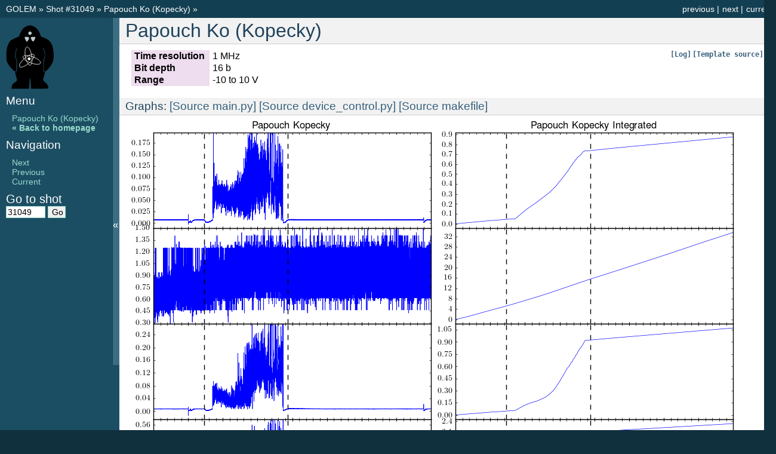

--- FILE ---
content_type: text/html; charset=UTF-8
request_url: http://golem.fjfi.cvut.cz/shots/31049/DAS/1113Papouch_Ko.ON/
body_size: 2207
content:













<!DOCTYPE html PUBLIC "-//W3C//DTD XHTML 1.0 Transitional//EN"
  "http://www.w3.org/TR/xhtml1/DTD/xhtml1-transitional.dtd">

<html xmlns="http://www.w3.org/1999/xhtml">
  <head>
    <meta http-equiv="Content-Type" content="text/html; charset=utf-8" />

    <title>Golem No: 31049 - the only fully opensource tokamak </title>
    <link rel="shortcut icon" href="/favicon.ico" type="image/x-icon" />
    <link rel="stylesheet" href="/_static/default.css" type="text/css" />
    <link rel="stylesheet" href="/_static/pygments.css" type="text/css" />
    <link rel="stylesheet" href="/_static/lightbox.css" type="text/css" media="screen" />

    <script type="text/javascript">
      var DOCUMENTATION_OPTIONS = {
	URL_ROOT:    '',
	VERSION:     '0.2',
	COLLAPSE_INDEX: false,
	FILE_SUFFIX: '.html',
	HAS_SOURCE:  true
      };
    </script>
    <script type="text/javascript" src="/_static/jquery.js"></script>
    <script type="text/javascript" src="/_static/underscore.js"></script>
    <script type="text/javascript" src="/_static/doctools.js"></script>
    <script type="text/javascript" src="/_static/sidebar.js"></script>

    <script src="/_static/lightbox_plus.js"></script>

    <script type="text/javascript">
	function getURL(val){
	location = /shots/ + val + '/' +  "DAS/1113Papouch_Ko.ON/";
	return false;
	}
    </script>

  </head>
  <body>
    <div class="related">
      <h3>Navigation</h3>

	<ul>
	<li class="right" ><a href= /shots/0/DAS/1113Papouch_Ko.ON/ title="current shot" >current</a> </li>
	<li class="right" ><a href= /shots/31050/DAS/1113Papouch_Ko.ON/ title="next shot" >next</a> |</li>
	<li class="right" ><a href= /shots/31048/DAS/1113Papouch_Ko.ON/ title="previous shot" >previous</a> | </li>
	</ul>
	<ul>
	<li><a href="/" >  GOLEM  </a> &raquo;
	<a href= /shots/31049 >Shot  &#35;31049</a>  &raquo;   </li>
	    <li><a href=/shots/31049/DAS/1113Papouch_Ko.ON/ >  Papouch Ko (Kopecky)  </a>	    &raquo;
	</ul>
    </div>

    <div class="document">
      <div class="documentwrapper">
	<div class="bodywrapper">
	  <div class="body">
	    <div class="section" >

		<h1>Papouch Ko (Kopecky)</h1>

		    
			<a class="viewcode-back" href="/shots/31049/DAS/1113Papouch_Ko.ON/00_Papouch Ko (Kopecky).php.template"><tt class="file docutils literal"><span class="pre">[Template source]</span></tt></a>

			   <a class="viewcode-back" href="log"> <tt class="file docutils literal"><span class="pre">[Log]</span></tt></a>
			
			





            <table class="docutils field-list" frame="void" rules="none">
            <col class="field-name" />
            <col class="field-body" />
            <tbody valign="top">
             <tr class="field"><th class="field-name"> Time resolution </th><td class="field-body">  1 MHz
 </td> </tr> <tr class="field"><th class="field-name"> Bit depth </th><td class="field-body">  16 b
 </td> </tr> <tr class="field"><th class="field-name"> Range </th><td class="field-body">  -10 to 10 V
 </td> </tr></tbody></table>



 
  

<h4>Graphs:  <a href="main.py">[Source main.py]</a> <a href="device_control.py">[Source device_control.py]</a> <a href="makefile">[Source makefile]</a></h4>

 <a href='graph.png?164261' rel='lightbox'><img  src='graph.png?164261'  alt=''/></a> 
 <a href='graph_int.png?429018' rel='lightbox'><img  src='graph_int.png?429018'  alt=''/></a>  <br/>


    <h4>Data:</h4>

    <ul>
    <li><a href=Papouch_All.npz>Papouch_All</a></li>
	<li><a href="Papouch_Ko_01.npz">Papouch_Ko_01</a></li>
	<li><a href="Papouch_Ko_02.npz">Papouch_Ko_02</a></li>
	<li><a href="Papouch_Ko_03.npz">Papouch_Ko_03</a></li>
	<li><a href="Papouch_Ko_04.npz">Papouch_Ko_04</a></li>
	<li><a href="Papouch_Ko_05.npz">Papouch_Ko_05</a></li>
	<li><a href="Papouch_Ko_06.npz">Papouch_Ko_06</a></li>
	<li><a href="Papouch_Ko_07.npz">Papouch_Ko_07</a></li>
	<li><a href="Papouch_Ko_08.npz">Papouch_Ko_08</a></li>
	<li><a href="Papouch_Ko_09.npz">Papouch_Ko_09</a></li>
	<li><a href="Papouch_Ko_10.npz">Papouch_Ko_10</a></li>
	<li><a href="Papouch_Ko_11.npz">Papouch_Ko_11</a></li>
	<li><a href="Papouch_Ko_12.npz">Papouch_Ko_12</a></li>

    </ul>


 <br/>

	    </div>
	  </div>
	</div>
      </div>

      <div class="sphinxsidebar">
	<div class="sphinxsidebarwrapper">


	    <a href= /shots/31049 ><img src="/_static/logos/golem.svg" alt="" width=80 /></a>




		<h4>Menu</h4>
		<ul>
		
        
    
        
    
 <li>
    
    <a  class="reference internal" href="/shots/31049/DAS/1113Papouch_Ko.ON/00_Papouch Ko (Kopecky).php">Papouch Ko (Kopecky)</a>
    </li>

		<b>
        
    
        
    
 <li>
    
    <a  class="reference internal" href="/shots/31049">&laquo; Back to homepage</a>
    </li>
</b>
		</ul>

		<h4>Navigation</h4>
		<ul class="this-page-menu">
		
        
    
        
    
 <li>
    
    <a  class="reference internal" href="/shots/31050/DAS/1113Papouch_Ko.ON/">Next</a>
    </li>

        
    
        
    
 <li>
    
    <a  class="reference internal" href="/shots/31048/DAS/1113Papouch_Ko.ON/">Previous</a>
    </li>

        
    
        
    
 <li>
    
    <a  class="reference internal" href="/shots/0//DAS/1113Papouch_Ko.ON/">Current</a>
    </li>

		</ul>

	    <div id="searchbox" style="display: none">
		<h3>Go to shot</h3>
		    <form  style='display:inline;' method="post" action="" onsubmit="return getURL(this.shot.value)">
		    <input size="5" type="text" name="shot" value="31049"  />
		    <input  size="5" type="submit" name="Go" value="Go" />
		    </form>
	    </div>
	    <script type="text/javascript">$('#searchbox').show(0);</script>
	</div>
	</div>
      <div class="clearer"></div>
    </div>

    
    <div class="related">
	<span class="base_template"><a  href="/shots/31049/base.php.template" title="main template">[Main template]</a> &nbsp;&nbsp;&nbsp;&nbsp;&nbsp; Disk usage: 1.2MB </span>


    <h3>Navigation</h3>
    <ul>
	<li class="right" ><a href= /shots/0/DAS/1113Papouch_Ko.ON/ title="current shot" >current</a> </li>
	<li class="right" ><a href= /shots/31050/DAS/1113Papouch_Ko.ON/ title="next shot" >next</a> |</li>
	<li class="right" ><a href= /shots/31048/DAS/1113Papouch_Ko.ON/ title="previous shot" >previous</a> | </li>
    </ul>
    </div>

    <div class="footer">
	&copy; Copyright 2019, <a href="mailto:svoboda@fjfi.cvut.cz">GOLEM Team</a>
    </div>


  <script type="text/javascript">

  var _gaq = _gaq || [];
  _gaq.push(['_setAccount', 'UA-37412576-1']);
  _gaq.push(['_trackPageview']);

  (function() {
    var ga = document.createElement('script'); ga.type = 'text/javascript'; ga.async = true;
    ga.src = ('https:' == document.location.protocol ? 'https://ssl' : 'http://www') + '.google-analytics.com/ga.js';
    var s = document.getElementsByTagName('script')[0]; s.parentNode.insertBefore(ga, s);
  })();

  </script>

  </body>





</html>
